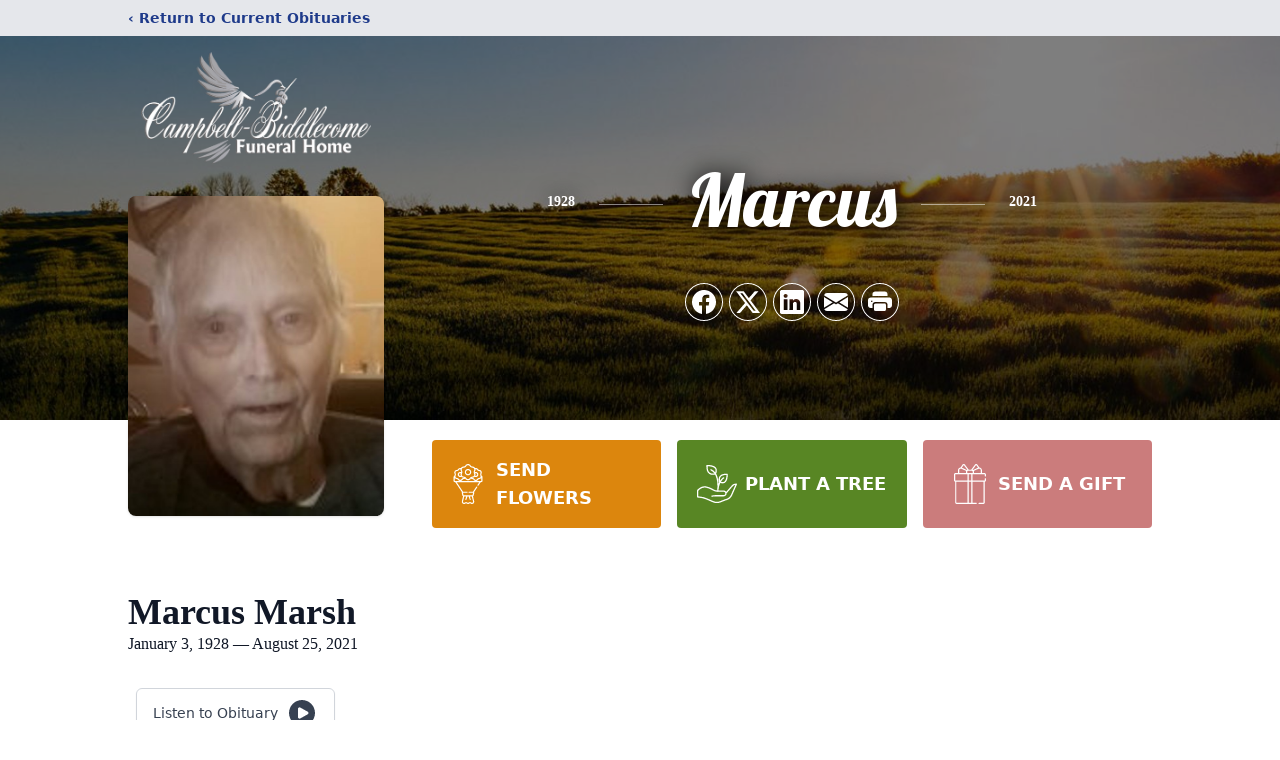

--- FILE ---
content_type: text/html; charset=utf-8
request_url: https://www.google.com/recaptcha/enterprise/anchor?ar=1&k=6LfYFCUhAAAAAH0u8iVmERkU_NAqsG4EHao-QTYL&co=aHR0cHM6Ly93d3cuY2FtcGJlbGwtYmlkZGxlY29tZWZoLmNvbTo0NDM.&hl=en&type=image&v=N67nZn4AqZkNcbeMu4prBgzg&theme=light&size=invisible&badge=bottomright&anchor-ms=20000&execute-ms=30000&cb=kwya6f8hba6k
body_size: 48714
content:
<!DOCTYPE HTML><html dir="ltr" lang="en"><head><meta http-equiv="Content-Type" content="text/html; charset=UTF-8">
<meta http-equiv="X-UA-Compatible" content="IE=edge">
<title>reCAPTCHA</title>
<style type="text/css">
/* cyrillic-ext */
@font-face {
  font-family: 'Roboto';
  font-style: normal;
  font-weight: 400;
  font-stretch: 100%;
  src: url(//fonts.gstatic.com/s/roboto/v48/KFO7CnqEu92Fr1ME7kSn66aGLdTylUAMa3GUBHMdazTgWw.woff2) format('woff2');
  unicode-range: U+0460-052F, U+1C80-1C8A, U+20B4, U+2DE0-2DFF, U+A640-A69F, U+FE2E-FE2F;
}
/* cyrillic */
@font-face {
  font-family: 'Roboto';
  font-style: normal;
  font-weight: 400;
  font-stretch: 100%;
  src: url(//fonts.gstatic.com/s/roboto/v48/KFO7CnqEu92Fr1ME7kSn66aGLdTylUAMa3iUBHMdazTgWw.woff2) format('woff2');
  unicode-range: U+0301, U+0400-045F, U+0490-0491, U+04B0-04B1, U+2116;
}
/* greek-ext */
@font-face {
  font-family: 'Roboto';
  font-style: normal;
  font-weight: 400;
  font-stretch: 100%;
  src: url(//fonts.gstatic.com/s/roboto/v48/KFO7CnqEu92Fr1ME7kSn66aGLdTylUAMa3CUBHMdazTgWw.woff2) format('woff2');
  unicode-range: U+1F00-1FFF;
}
/* greek */
@font-face {
  font-family: 'Roboto';
  font-style: normal;
  font-weight: 400;
  font-stretch: 100%;
  src: url(//fonts.gstatic.com/s/roboto/v48/KFO7CnqEu92Fr1ME7kSn66aGLdTylUAMa3-UBHMdazTgWw.woff2) format('woff2');
  unicode-range: U+0370-0377, U+037A-037F, U+0384-038A, U+038C, U+038E-03A1, U+03A3-03FF;
}
/* math */
@font-face {
  font-family: 'Roboto';
  font-style: normal;
  font-weight: 400;
  font-stretch: 100%;
  src: url(//fonts.gstatic.com/s/roboto/v48/KFO7CnqEu92Fr1ME7kSn66aGLdTylUAMawCUBHMdazTgWw.woff2) format('woff2');
  unicode-range: U+0302-0303, U+0305, U+0307-0308, U+0310, U+0312, U+0315, U+031A, U+0326-0327, U+032C, U+032F-0330, U+0332-0333, U+0338, U+033A, U+0346, U+034D, U+0391-03A1, U+03A3-03A9, U+03B1-03C9, U+03D1, U+03D5-03D6, U+03F0-03F1, U+03F4-03F5, U+2016-2017, U+2034-2038, U+203C, U+2040, U+2043, U+2047, U+2050, U+2057, U+205F, U+2070-2071, U+2074-208E, U+2090-209C, U+20D0-20DC, U+20E1, U+20E5-20EF, U+2100-2112, U+2114-2115, U+2117-2121, U+2123-214F, U+2190, U+2192, U+2194-21AE, U+21B0-21E5, U+21F1-21F2, U+21F4-2211, U+2213-2214, U+2216-22FF, U+2308-230B, U+2310, U+2319, U+231C-2321, U+2336-237A, U+237C, U+2395, U+239B-23B7, U+23D0, U+23DC-23E1, U+2474-2475, U+25AF, U+25B3, U+25B7, U+25BD, U+25C1, U+25CA, U+25CC, U+25FB, U+266D-266F, U+27C0-27FF, U+2900-2AFF, U+2B0E-2B11, U+2B30-2B4C, U+2BFE, U+3030, U+FF5B, U+FF5D, U+1D400-1D7FF, U+1EE00-1EEFF;
}
/* symbols */
@font-face {
  font-family: 'Roboto';
  font-style: normal;
  font-weight: 400;
  font-stretch: 100%;
  src: url(//fonts.gstatic.com/s/roboto/v48/KFO7CnqEu92Fr1ME7kSn66aGLdTylUAMaxKUBHMdazTgWw.woff2) format('woff2');
  unicode-range: U+0001-000C, U+000E-001F, U+007F-009F, U+20DD-20E0, U+20E2-20E4, U+2150-218F, U+2190, U+2192, U+2194-2199, U+21AF, U+21E6-21F0, U+21F3, U+2218-2219, U+2299, U+22C4-22C6, U+2300-243F, U+2440-244A, U+2460-24FF, U+25A0-27BF, U+2800-28FF, U+2921-2922, U+2981, U+29BF, U+29EB, U+2B00-2BFF, U+4DC0-4DFF, U+FFF9-FFFB, U+10140-1018E, U+10190-1019C, U+101A0, U+101D0-101FD, U+102E0-102FB, U+10E60-10E7E, U+1D2C0-1D2D3, U+1D2E0-1D37F, U+1F000-1F0FF, U+1F100-1F1AD, U+1F1E6-1F1FF, U+1F30D-1F30F, U+1F315, U+1F31C, U+1F31E, U+1F320-1F32C, U+1F336, U+1F378, U+1F37D, U+1F382, U+1F393-1F39F, U+1F3A7-1F3A8, U+1F3AC-1F3AF, U+1F3C2, U+1F3C4-1F3C6, U+1F3CA-1F3CE, U+1F3D4-1F3E0, U+1F3ED, U+1F3F1-1F3F3, U+1F3F5-1F3F7, U+1F408, U+1F415, U+1F41F, U+1F426, U+1F43F, U+1F441-1F442, U+1F444, U+1F446-1F449, U+1F44C-1F44E, U+1F453, U+1F46A, U+1F47D, U+1F4A3, U+1F4B0, U+1F4B3, U+1F4B9, U+1F4BB, U+1F4BF, U+1F4C8-1F4CB, U+1F4D6, U+1F4DA, U+1F4DF, U+1F4E3-1F4E6, U+1F4EA-1F4ED, U+1F4F7, U+1F4F9-1F4FB, U+1F4FD-1F4FE, U+1F503, U+1F507-1F50B, U+1F50D, U+1F512-1F513, U+1F53E-1F54A, U+1F54F-1F5FA, U+1F610, U+1F650-1F67F, U+1F687, U+1F68D, U+1F691, U+1F694, U+1F698, U+1F6AD, U+1F6B2, U+1F6B9-1F6BA, U+1F6BC, U+1F6C6-1F6CF, U+1F6D3-1F6D7, U+1F6E0-1F6EA, U+1F6F0-1F6F3, U+1F6F7-1F6FC, U+1F700-1F7FF, U+1F800-1F80B, U+1F810-1F847, U+1F850-1F859, U+1F860-1F887, U+1F890-1F8AD, U+1F8B0-1F8BB, U+1F8C0-1F8C1, U+1F900-1F90B, U+1F93B, U+1F946, U+1F984, U+1F996, U+1F9E9, U+1FA00-1FA6F, U+1FA70-1FA7C, U+1FA80-1FA89, U+1FA8F-1FAC6, U+1FACE-1FADC, U+1FADF-1FAE9, U+1FAF0-1FAF8, U+1FB00-1FBFF;
}
/* vietnamese */
@font-face {
  font-family: 'Roboto';
  font-style: normal;
  font-weight: 400;
  font-stretch: 100%;
  src: url(//fonts.gstatic.com/s/roboto/v48/KFO7CnqEu92Fr1ME7kSn66aGLdTylUAMa3OUBHMdazTgWw.woff2) format('woff2');
  unicode-range: U+0102-0103, U+0110-0111, U+0128-0129, U+0168-0169, U+01A0-01A1, U+01AF-01B0, U+0300-0301, U+0303-0304, U+0308-0309, U+0323, U+0329, U+1EA0-1EF9, U+20AB;
}
/* latin-ext */
@font-face {
  font-family: 'Roboto';
  font-style: normal;
  font-weight: 400;
  font-stretch: 100%;
  src: url(//fonts.gstatic.com/s/roboto/v48/KFO7CnqEu92Fr1ME7kSn66aGLdTylUAMa3KUBHMdazTgWw.woff2) format('woff2');
  unicode-range: U+0100-02BA, U+02BD-02C5, U+02C7-02CC, U+02CE-02D7, U+02DD-02FF, U+0304, U+0308, U+0329, U+1D00-1DBF, U+1E00-1E9F, U+1EF2-1EFF, U+2020, U+20A0-20AB, U+20AD-20C0, U+2113, U+2C60-2C7F, U+A720-A7FF;
}
/* latin */
@font-face {
  font-family: 'Roboto';
  font-style: normal;
  font-weight: 400;
  font-stretch: 100%;
  src: url(//fonts.gstatic.com/s/roboto/v48/KFO7CnqEu92Fr1ME7kSn66aGLdTylUAMa3yUBHMdazQ.woff2) format('woff2');
  unicode-range: U+0000-00FF, U+0131, U+0152-0153, U+02BB-02BC, U+02C6, U+02DA, U+02DC, U+0304, U+0308, U+0329, U+2000-206F, U+20AC, U+2122, U+2191, U+2193, U+2212, U+2215, U+FEFF, U+FFFD;
}
/* cyrillic-ext */
@font-face {
  font-family: 'Roboto';
  font-style: normal;
  font-weight: 500;
  font-stretch: 100%;
  src: url(//fonts.gstatic.com/s/roboto/v48/KFO7CnqEu92Fr1ME7kSn66aGLdTylUAMa3GUBHMdazTgWw.woff2) format('woff2');
  unicode-range: U+0460-052F, U+1C80-1C8A, U+20B4, U+2DE0-2DFF, U+A640-A69F, U+FE2E-FE2F;
}
/* cyrillic */
@font-face {
  font-family: 'Roboto';
  font-style: normal;
  font-weight: 500;
  font-stretch: 100%;
  src: url(//fonts.gstatic.com/s/roboto/v48/KFO7CnqEu92Fr1ME7kSn66aGLdTylUAMa3iUBHMdazTgWw.woff2) format('woff2');
  unicode-range: U+0301, U+0400-045F, U+0490-0491, U+04B0-04B1, U+2116;
}
/* greek-ext */
@font-face {
  font-family: 'Roboto';
  font-style: normal;
  font-weight: 500;
  font-stretch: 100%;
  src: url(//fonts.gstatic.com/s/roboto/v48/KFO7CnqEu92Fr1ME7kSn66aGLdTylUAMa3CUBHMdazTgWw.woff2) format('woff2');
  unicode-range: U+1F00-1FFF;
}
/* greek */
@font-face {
  font-family: 'Roboto';
  font-style: normal;
  font-weight: 500;
  font-stretch: 100%;
  src: url(//fonts.gstatic.com/s/roboto/v48/KFO7CnqEu92Fr1ME7kSn66aGLdTylUAMa3-UBHMdazTgWw.woff2) format('woff2');
  unicode-range: U+0370-0377, U+037A-037F, U+0384-038A, U+038C, U+038E-03A1, U+03A3-03FF;
}
/* math */
@font-face {
  font-family: 'Roboto';
  font-style: normal;
  font-weight: 500;
  font-stretch: 100%;
  src: url(//fonts.gstatic.com/s/roboto/v48/KFO7CnqEu92Fr1ME7kSn66aGLdTylUAMawCUBHMdazTgWw.woff2) format('woff2');
  unicode-range: U+0302-0303, U+0305, U+0307-0308, U+0310, U+0312, U+0315, U+031A, U+0326-0327, U+032C, U+032F-0330, U+0332-0333, U+0338, U+033A, U+0346, U+034D, U+0391-03A1, U+03A3-03A9, U+03B1-03C9, U+03D1, U+03D5-03D6, U+03F0-03F1, U+03F4-03F5, U+2016-2017, U+2034-2038, U+203C, U+2040, U+2043, U+2047, U+2050, U+2057, U+205F, U+2070-2071, U+2074-208E, U+2090-209C, U+20D0-20DC, U+20E1, U+20E5-20EF, U+2100-2112, U+2114-2115, U+2117-2121, U+2123-214F, U+2190, U+2192, U+2194-21AE, U+21B0-21E5, U+21F1-21F2, U+21F4-2211, U+2213-2214, U+2216-22FF, U+2308-230B, U+2310, U+2319, U+231C-2321, U+2336-237A, U+237C, U+2395, U+239B-23B7, U+23D0, U+23DC-23E1, U+2474-2475, U+25AF, U+25B3, U+25B7, U+25BD, U+25C1, U+25CA, U+25CC, U+25FB, U+266D-266F, U+27C0-27FF, U+2900-2AFF, U+2B0E-2B11, U+2B30-2B4C, U+2BFE, U+3030, U+FF5B, U+FF5D, U+1D400-1D7FF, U+1EE00-1EEFF;
}
/* symbols */
@font-face {
  font-family: 'Roboto';
  font-style: normal;
  font-weight: 500;
  font-stretch: 100%;
  src: url(//fonts.gstatic.com/s/roboto/v48/KFO7CnqEu92Fr1ME7kSn66aGLdTylUAMaxKUBHMdazTgWw.woff2) format('woff2');
  unicode-range: U+0001-000C, U+000E-001F, U+007F-009F, U+20DD-20E0, U+20E2-20E4, U+2150-218F, U+2190, U+2192, U+2194-2199, U+21AF, U+21E6-21F0, U+21F3, U+2218-2219, U+2299, U+22C4-22C6, U+2300-243F, U+2440-244A, U+2460-24FF, U+25A0-27BF, U+2800-28FF, U+2921-2922, U+2981, U+29BF, U+29EB, U+2B00-2BFF, U+4DC0-4DFF, U+FFF9-FFFB, U+10140-1018E, U+10190-1019C, U+101A0, U+101D0-101FD, U+102E0-102FB, U+10E60-10E7E, U+1D2C0-1D2D3, U+1D2E0-1D37F, U+1F000-1F0FF, U+1F100-1F1AD, U+1F1E6-1F1FF, U+1F30D-1F30F, U+1F315, U+1F31C, U+1F31E, U+1F320-1F32C, U+1F336, U+1F378, U+1F37D, U+1F382, U+1F393-1F39F, U+1F3A7-1F3A8, U+1F3AC-1F3AF, U+1F3C2, U+1F3C4-1F3C6, U+1F3CA-1F3CE, U+1F3D4-1F3E0, U+1F3ED, U+1F3F1-1F3F3, U+1F3F5-1F3F7, U+1F408, U+1F415, U+1F41F, U+1F426, U+1F43F, U+1F441-1F442, U+1F444, U+1F446-1F449, U+1F44C-1F44E, U+1F453, U+1F46A, U+1F47D, U+1F4A3, U+1F4B0, U+1F4B3, U+1F4B9, U+1F4BB, U+1F4BF, U+1F4C8-1F4CB, U+1F4D6, U+1F4DA, U+1F4DF, U+1F4E3-1F4E6, U+1F4EA-1F4ED, U+1F4F7, U+1F4F9-1F4FB, U+1F4FD-1F4FE, U+1F503, U+1F507-1F50B, U+1F50D, U+1F512-1F513, U+1F53E-1F54A, U+1F54F-1F5FA, U+1F610, U+1F650-1F67F, U+1F687, U+1F68D, U+1F691, U+1F694, U+1F698, U+1F6AD, U+1F6B2, U+1F6B9-1F6BA, U+1F6BC, U+1F6C6-1F6CF, U+1F6D3-1F6D7, U+1F6E0-1F6EA, U+1F6F0-1F6F3, U+1F6F7-1F6FC, U+1F700-1F7FF, U+1F800-1F80B, U+1F810-1F847, U+1F850-1F859, U+1F860-1F887, U+1F890-1F8AD, U+1F8B0-1F8BB, U+1F8C0-1F8C1, U+1F900-1F90B, U+1F93B, U+1F946, U+1F984, U+1F996, U+1F9E9, U+1FA00-1FA6F, U+1FA70-1FA7C, U+1FA80-1FA89, U+1FA8F-1FAC6, U+1FACE-1FADC, U+1FADF-1FAE9, U+1FAF0-1FAF8, U+1FB00-1FBFF;
}
/* vietnamese */
@font-face {
  font-family: 'Roboto';
  font-style: normal;
  font-weight: 500;
  font-stretch: 100%;
  src: url(//fonts.gstatic.com/s/roboto/v48/KFO7CnqEu92Fr1ME7kSn66aGLdTylUAMa3OUBHMdazTgWw.woff2) format('woff2');
  unicode-range: U+0102-0103, U+0110-0111, U+0128-0129, U+0168-0169, U+01A0-01A1, U+01AF-01B0, U+0300-0301, U+0303-0304, U+0308-0309, U+0323, U+0329, U+1EA0-1EF9, U+20AB;
}
/* latin-ext */
@font-face {
  font-family: 'Roboto';
  font-style: normal;
  font-weight: 500;
  font-stretch: 100%;
  src: url(//fonts.gstatic.com/s/roboto/v48/KFO7CnqEu92Fr1ME7kSn66aGLdTylUAMa3KUBHMdazTgWw.woff2) format('woff2');
  unicode-range: U+0100-02BA, U+02BD-02C5, U+02C7-02CC, U+02CE-02D7, U+02DD-02FF, U+0304, U+0308, U+0329, U+1D00-1DBF, U+1E00-1E9F, U+1EF2-1EFF, U+2020, U+20A0-20AB, U+20AD-20C0, U+2113, U+2C60-2C7F, U+A720-A7FF;
}
/* latin */
@font-face {
  font-family: 'Roboto';
  font-style: normal;
  font-weight: 500;
  font-stretch: 100%;
  src: url(//fonts.gstatic.com/s/roboto/v48/KFO7CnqEu92Fr1ME7kSn66aGLdTylUAMa3yUBHMdazQ.woff2) format('woff2');
  unicode-range: U+0000-00FF, U+0131, U+0152-0153, U+02BB-02BC, U+02C6, U+02DA, U+02DC, U+0304, U+0308, U+0329, U+2000-206F, U+20AC, U+2122, U+2191, U+2193, U+2212, U+2215, U+FEFF, U+FFFD;
}
/* cyrillic-ext */
@font-face {
  font-family: 'Roboto';
  font-style: normal;
  font-weight: 900;
  font-stretch: 100%;
  src: url(//fonts.gstatic.com/s/roboto/v48/KFO7CnqEu92Fr1ME7kSn66aGLdTylUAMa3GUBHMdazTgWw.woff2) format('woff2');
  unicode-range: U+0460-052F, U+1C80-1C8A, U+20B4, U+2DE0-2DFF, U+A640-A69F, U+FE2E-FE2F;
}
/* cyrillic */
@font-face {
  font-family: 'Roboto';
  font-style: normal;
  font-weight: 900;
  font-stretch: 100%;
  src: url(//fonts.gstatic.com/s/roboto/v48/KFO7CnqEu92Fr1ME7kSn66aGLdTylUAMa3iUBHMdazTgWw.woff2) format('woff2');
  unicode-range: U+0301, U+0400-045F, U+0490-0491, U+04B0-04B1, U+2116;
}
/* greek-ext */
@font-face {
  font-family: 'Roboto';
  font-style: normal;
  font-weight: 900;
  font-stretch: 100%;
  src: url(//fonts.gstatic.com/s/roboto/v48/KFO7CnqEu92Fr1ME7kSn66aGLdTylUAMa3CUBHMdazTgWw.woff2) format('woff2');
  unicode-range: U+1F00-1FFF;
}
/* greek */
@font-face {
  font-family: 'Roboto';
  font-style: normal;
  font-weight: 900;
  font-stretch: 100%;
  src: url(//fonts.gstatic.com/s/roboto/v48/KFO7CnqEu92Fr1ME7kSn66aGLdTylUAMa3-UBHMdazTgWw.woff2) format('woff2');
  unicode-range: U+0370-0377, U+037A-037F, U+0384-038A, U+038C, U+038E-03A1, U+03A3-03FF;
}
/* math */
@font-face {
  font-family: 'Roboto';
  font-style: normal;
  font-weight: 900;
  font-stretch: 100%;
  src: url(//fonts.gstatic.com/s/roboto/v48/KFO7CnqEu92Fr1ME7kSn66aGLdTylUAMawCUBHMdazTgWw.woff2) format('woff2');
  unicode-range: U+0302-0303, U+0305, U+0307-0308, U+0310, U+0312, U+0315, U+031A, U+0326-0327, U+032C, U+032F-0330, U+0332-0333, U+0338, U+033A, U+0346, U+034D, U+0391-03A1, U+03A3-03A9, U+03B1-03C9, U+03D1, U+03D5-03D6, U+03F0-03F1, U+03F4-03F5, U+2016-2017, U+2034-2038, U+203C, U+2040, U+2043, U+2047, U+2050, U+2057, U+205F, U+2070-2071, U+2074-208E, U+2090-209C, U+20D0-20DC, U+20E1, U+20E5-20EF, U+2100-2112, U+2114-2115, U+2117-2121, U+2123-214F, U+2190, U+2192, U+2194-21AE, U+21B0-21E5, U+21F1-21F2, U+21F4-2211, U+2213-2214, U+2216-22FF, U+2308-230B, U+2310, U+2319, U+231C-2321, U+2336-237A, U+237C, U+2395, U+239B-23B7, U+23D0, U+23DC-23E1, U+2474-2475, U+25AF, U+25B3, U+25B7, U+25BD, U+25C1, U+25CA, U+25CC, U+25FB, U+266D-266F, U+27C0-27FF, U+2900-2AFF, U+2B0E-2B11, U+2B30-2B4C, U+2BFE, U+3030, U+FF5B, U+FF5D, U+1D400-1D7FF, U+1EE00-1EEFF;
}
/* symbols */
@font-face {
  font-family: 'Roboto';
  font-style: normal;
  font-weight: 900;
  font-stretch: 100%;
  src: url(//fonts.gstatic.com/s/roboto/v48/KFO7CnqEu92Fr1ME7kSn66aGLdTylUAMaxKUBHMdazTgWw.woff2) format('woff2');
  unicode-range: U+0001-000C, U+000E-001F, U+007F-009F, U+20DD-20E0, U+20E2-20E4, U+2150-218F, U+2190, U+2192, U+2194-2199, U+21AF, U+21E6-21F0, U+21F3, U+2218-2219, U+2299, U+22C4-22C6, U+2300-243F, U+2440-244A, U+2460-24FF, U+25A0-27BF, U+2800-28FF, U+2921-2922, U+2981, U+29BF, U+29EB, U+2B00-2BFF, U+4DC0-4DFF, U+FFF9-FFFB, U+10140-1018E, U+10190-1019C, U+101A0, U+101D0-101FD, U+102E0-102FB, U+10E60-10E7E, U+1D2C0-1D2D3, U+1D2E0-1D37F, U+1F000-1F0FF, U+1F100-1F1AD, U+1F1E6-1F1FF, U+1F30D-1F30F, U+1F315, U+1F31C, U+1F31E, U+1F320-1F32C, U+1F336, U+1F378, U+1F37D, U+1F382, U+1F393-1F39F, U+1F3A7-1F3A8, U+1F3AC-1F3AF, U+1F3C2, U+1F3C4-1F3C6, U+1F3CA-1F3CE, U+1F3D4-1F3E0, U+1F3ED, U+1F3F1-1F3F3, U+1F3F5-1F3F7, U+1F408, U+1F415, U+1F41F, U+1F426, U+1F43F, U+1F441-1F442, U+1F444, U+1F446-1F449, U+1F44C-1F44E, U+1F453, U+1F46A, U+1F47D, U+1F4A3, U+1F4B0, U+1F4B3, U+1F4B9, U+1F4BB, U+1F4BF, U+1F4C8-1F4CB, U+1F4D6, U+1F4DA, U+1F4DF, U+1F4E3-1F4E6, U+1F4EA-1F4ED, U+1F4F7, U+1F4F9-1F4FB, U+1F4FD-1F4FE, U+1F503, U+1F507-1F50B, U+1F50D, U+1F512-1F513, U+1F53E-1F54A, U+1F54F-1F5FA, U+1F610, U+1F650-1F67F, U+1F687, U+1F68D, U+1F691, U+1F694, U+1F698, U+1F6AD, U+1F6B2, U+1F6B9-1F6BA, U+1F6BC, U+1F6C6-1F6CF, U+1F6D3-1F6D7, U+1F6E0-1F6EA, U+1F6F0-1F6F3, U+1F6F7-1F6FC, U+1F700-1F7FF, U+1F800-1F80B, U+1F810-1F847, U+1F850-1F859, U+1F860-1F887, U+1F890-1F8AD, U+1F8B0-1F8BB, U+1F8C0-1F8C1, U+1F900-1F90B, U+1F93B, U+1F946, U+1F984, U+1F996, U+1F9E9, U+1FA00-1FA6F, U+1FA70-1FA7C, U+1FA80-1FA89, U+1FA8F-1FAC6, U+1FACE-1FADC, U+1FADF-1FAE9, U+1FAF0-1FAF8, U+1FB00-1FBFF;
}
/* vietnamese */
@font-face {
  font-family: 'Roboto';
  font-style: normal;
  font-weight: 900;
  font-stretch: 100%;
  src: url(//fonts.gstatic.com/s/roboto/v48/KFO7CnqEu92Fr1ME7kSn66aGLdTylUAMa3OUBHMdazTgWw.woff2) format('woff2');
  unicode-range: U+0102-0103, U+0110-0111, U+0128-0129, U+0168-0169, U+01A0-01A1, U+01AF-01B0, U+0300-0301, U+0303-0304, U+0308-0309, U+0323, U+0329, U+1EA0-1EF9, U+20AB;
}
/* latin-ext */
@font-face {
  font-family: 'Roboto';
  font-style: normal;
  font-weight: 900;
  font-stretch: 100%;
  src: url(//fonts.gstatic.com/s/roboto/v48/KFO7CnqEu92Fr1ME7kSn66aGLdTylUAMa3KUBHMdazTgWw.woff2) format('woff2');
  unicode-range: U+0100-02BA, U+02BD-02C5, U+02C7-02CC, U+02CE-02D7, U+02DD-02FF, U+0304, U+0308, U+0329, U+1D00-1DBF, U+1E00-1E9F, U+1EF2-1EFF, U+2020, U+20A0-20AB, U+20AD-20C0, U+2113, U+2C60-2C7F, U+A720-A7FF;
}
/* latin */
@font-face {
  font-family: 'Roboto';
  font-style: normal;
  font-weight: 900;
  font-stretch: 100%;
  src: url(//fonts.gstatic.com/s/roboto/v48/KFO7CnqEu92Fr1ME7kSn66aGLdTylUAMa3yUBHMdazQ.woff2) format('woff2');
  unicode-range: U+0000-00FF, U+0131, U+0152-0153, U+02BB-02BC, U+02C6, U+02DA, U+02DC, U+0304, U+0308, U+0329, U+2000-206F, U+20AC, U+2122, U+2191, U+2193, U+2212, U+2215, U+FEFF, U+FFFD;
}

</style>
<link rel="stylesheet" type="text/css" href="https://www.gstatic.com/recaptcha/releases/N67nZn4AqZkNcbeMu4prBgzg/styles__ltr.css">
<script nonce="pEpj1vfqpk20Qqde_QPCMQ" type="text/javascript">window['__recaptcha_api'] = 'https://www.google.com/recaptcha/enterprise/';</script>
<script type="text/javascript" src="https://www.gstatic.com/recaptcha/releases/N67nZn4AqZkNcbeMu4prBgzg/recaptcha__en.js" nonce="pEpj1vfqpk20Qqde_QPCMQ">
      
    </script></head>
<body><div id="rc-anchor-alert" class="rc-anchor-alert"></div>
<input type="hidden" id="recaptcha-token" value="[base64]">
<script type="text/javascript" nonce="pEpj1vfqpk20Qqde_QPCMQ">
      recaptcha.anchor.Main.init("[\x22ainput\x22,[\x22bgdata\x22,\x22\x22,\[base64]/[base64]/[base64]/[base64]/[base64]/[base64]/[base64]/[base64]/[base64]/[base64]/[base64]/[base64]/[base64]/[base64]\x22,\[base64]\x22,\x22SsOZM8Oow6vDosOxJcOuw54bIMOWwo8Awohywo3CvMKpBcKFwonDj8K7BsObw5/DtsOcw4fDunzDnzdqw41gNcKPwqLCjsKRbMKYw73Du8OyGxwgw6/[base64]/DqMK7wr/CkcOlPhLCvMKDw6PDtGYFwpnCoWHDn8OPe8KHwrLChsK6Zz/DlFPCucKyLMKcwrzCqF9Cw6LCs8Ofw4lrD8K0D1/CusKKf0N7w6bChAZIecOKwoFWUcK0w6ZYwpgXw5YSwrwdasKvw5zCqMKPwrrDl8K1ME3Dk1zDjUHClT9RwqDCnhM6acK1w6F6bcKAJz8pJi5SBMOGwpjDmsK2w53CtcKwWsOQP30xAMKWeHsYwq/DnsOcw77CqsOnw7wKw5pfJsO9wofDjgnDgmcQw7Fpw71RwqvCs38eAXdrwp5Vw6bCq8KEZWsMaMO2w6Q6BGBpwq9hw5U1I0k2wrvCpE/Dp2oqV8KGURfCqsO1B1BiPn7Dk8OKwqvCqTAUXsOAw4DCtzFjIUnDqzjDi28rwqFTMsKRw5vCr8KLCREyw5LCox/CjgN0wqkhw4LCul4Afhc+wqzCgMK4IsK4EjfChUTDjsKowrrDpn5LRMK+dXzDgwTCqcO9wppgWD/CvMKzcxQOKxTDl8O/[base64]/CqcK6eArDvcO/wrbCvS0sdMO+ZcOPw74zd8Oqw4vCtB0Kw4DChsOOGxfDrRzCnMK3w5XDniDDolUsdMOMbwvDpUXCmcOrw7MFZcKsQzFlbMKNw5bCs3fDkcKNAMO3w4fDkcK9wqkPZj/CllLDsRgXw4pKwrPDi8Kmw4HClcKbwpLDqTBGdMKCKGECVmjDn2EowoHDs37ClU/DgcOtwrJEw5ouCsK0QsOZTMO/w79MeRDDrcK0w5BPaMOWYTLCjMKpwpzDvMOgfwHCuyczVsKJw4zCtX7CmVXCqjXCtsKzJcO/wopSOMOBQDgsBsO/w4PDn8K+wrRDeVrDssONw53Cs3rDvyvCkngRfcOHFcOuwrjCjsO+wqjDnhXDmsK2acKCKmHDlcKUwpFnXkfChCPDqcKlez1Aw7Zlw5F/w7Viw4XCl8ONWsOIw4PDssOpZQw6wrE5w6MUW8OiMUdTwqZ+woXCl8OlUiNeCcOjwr3CmcO3wrfCswt/AsO8J8KqdzoUS0vCiGYow7XCtsOMwoPCh8KSw6jDsMKcwoAYwr3Dhi8qwo0MMkcZWMOwwpbDsArCvirClzdvw4LChMO7HkbDsD5+K2vDsnnCj3g2wrE/w6vDq8Kzw6/DiwjDosKOw7rCnsOhw5lKaMKhIcOLJgtGAEoyFsKQw6NGwrJEw5Ukw5I5w7Jpw54rw6nDjsO9MDAMwrF3ZCLDnsODRMK/wrPDrcOhD8OfD3rDm3vDlsOiX1rCnsK+wqDCtMOtfsOsQsO2JcK9YhnDs8KaQR8tw7BkPcOXw5pcwoTDqcKDOylewoQWSMK9ecKfVWXCknbDpcO1B8KGU8OwTcKHTWRVw5spwosCwrhVZcKQw4rCt1/DvcOMw53CjcKfw7/Cm8KEwrXCi8OEw63DoDlwSDFiKMKuwrY6YmnCpRzDiDXCkcK9P8K5wqcAIMKzSMKhTsKSSE13M8KSIlp0LTjDhCPCvhJpLcOrwrHCqMKtw64QPS/[base64]/[base64]/woTDjsKwfsK+wqPDizTDvyLCjXUew7fDqArDuzXDn8OTcEYtwovDjzrDm3/CvsKKV28ucMKlwq9MdibCj8Oyw6jCrcONacOwwp8uRRAZSGjCjDHCmcOCM8OMdnjCvmsKQcOcwrxBw5BRwpzCksO4wpHCj8K8AsKAYxLDocKawpbCoQVCwrsrFMO3w7tRAsOoMEvDrUfCsjRYPMK7b1nDp8KPwrPDpRPDmjjCqcKFFXR/wrjCtQ7CpmbCihB3AMKKa8KwCVjDpMKawo7DvMKgOyLClHAoJ8OpDsKPwqRzw7PCg8OwGcKRw4nCqwnCkgLCkm8pdsKGaSM0w7/CihsMacOFwr7Cl1LDnDoOwo93wqMhJ03CqELDiUPDui/[base64]/CixrDvsK0wrdXw4zCnsOLaWjChMOBGgzDhkPCpcKXDnDCpcOFw67DmFcYwrZdw795YsK3MghebDFHwqp5woDCqw0LasKSCcKfUMKow63CnMKNWQ7CisOZKsKYN8Kvw6IJw7VRw6/CvcO3wq0KwobDjsK7wo0WwrLDoWPCkygrwrs3wrlXw7LDqSFWWcKxw7vCqsK1cXAtHcKvw71GwoPCt2skw6fDq8OywqTDh8OowojCvcOoDcK5wpkYw4UNwplOw6rDujcaw6zCngTDrFXCpBVZY8OZwo8bwoEgM8OCwqrDksKdUy/CiDovVyDCqsOfdMKbwrfDkkzDknpJcMOlw486w4BaHQICw7jDicK7SsOHesKRwoEpwrfDuzzDusKhPBbDjwLCrsKgw6BuITzDvE5Cwpcyw6gyF3TDn8Ozw65DPXfCgsKHYy7CmGgXwr7DhB7CuUzDuDcHwrjDpT/CphtbJGhsw7rCuHHCg8KfXR1mZMOpLF3Do8ODw5vDqzrCqcKrRS1zw79LwpV3DzTCnAPDuMOnw4wFw4TCpBDDgAZXwqHDvwNBGExkwoMzwrrCssO2w7UGw6JGfcO8RWUUATBDdW/Ck8Oywqcrwq5mw4fDhMOZHsK4XcKoGU3CnWfDiMOlQQ1iIExswqdSOTvCicK8RcKPw7DDlGrCk8OYwoDDrcKtw4/CqQ7DnsOyY2TDh8KCwpTDl8K9w7fDvMOuOQzChirDi8OWw6nCtcO8acKpw7bDsGoXDh09HMOKL044PcKrHcO7JF9swrrCj8OxaMKpcVg5wrrDsGYRw4c+QMKpwpjCi24yw68KMMKsw7HCv8KZwo/CqcKZFcObWzp0UhnDnsOXwrkSwrNOE0YHw5LCt3jDhMO0w7nClsOGwp7CpcOjwpE2ecKPBg/[base64]/wp/[base64]/w4QubMO3ZW42AsOJw7rCpsKlw77CnkUSw4o8wp3CjUQaNjxTw6LCsA/[base64]/DsMOtecKwwrN+w7c/WH3Ci8KQHx8/[base64]/DpHjDpyF9wo7Cq1lSEHNMw7xeDsO2RcKhw5bCrz3Cmm7DqsOOTsOjRV5jRRwIwr/DjsKaw6zCgHVOWCjDsDklSMOpVARTVUbDi07DozwQw6wUw5UyesKdwrV0w4cgwrFhMsOpeWh3MjnCpV7CjjcyHQpmRljDi8K4w45xw6jDqsONw7NWwoTCrsKLFCplwr7ClA/[base64]/[base64]/[base64]/DvMOwHG9Ew69PRU18wr3Dm8O+w6gPwo0nw4YcwqbDuzROcFTClhY5a8K+QMKkwqTDoz3ChhnCpScqWsKDwotMIzDCusObwqDChwTDk8O2w7DDlktRGCTDvj7Dl8KnwqBaw7DDslQ0wq/CuXsBw7fDlW82GMKyfsKOIMK2wpF1w7fDmsO3EGvDiFPDsRHCiGXDr1LCgn7CngnCqMKzRMKMPMKqL8K4RX7Cs1JdwrrDhzt1ZV8MPgTDu1LCrRPChcOLTVxOwpxywqh/w5LDu8OXWGIYw67Ci8KdwqTDhsKzwp3DlcOnU3XCsRkoKMK5wpTCsUcqwpdhWDbDtQVTwqXDjMOTXkrCgMO4V8KDw4PDq05PEMOjwr/CuzJ1NsOLw6o9w4pSw7TChwvDtR0zOMO3w54Nw6wVw4M0asONUi3Dm8K2wocCZ8KuIMKiN0LDucK4EQU4w4Jhw4rCnsKyaS/Dl8OvaMO3IsKNbcOySMKRO8OAwp3CuyB1wrNAVcOYN8KXw6Fyw498f8O8ScO/JsKsJcKEwr96EFXCqwbDqcOJwrnDgsOTT8Kfw4jDusKLw5FZJ8KCIsO8w48uwpFZw7d1wq9TwqbDqsOPw7/DnRtyWMK5AMKhw58Qwq3CmcK6w541fjt5w4zDnFtLLy/[base64]/Cp8KEHgUjVSfDrCvCscOxw7nCksKQwpRgK3NnwpDDkCTCh8KId0JwwqLDh8KGw4MCbGkow7/Cml7CrcK/w44pbsKIH8KlwpzCtlXCtsOrwodcwpsVEsOyw5g+ZsK7w7rCgcKzwqvCtGTChsOBwqYRwoMXwqMrWsKYw5ZVwrPCiyxVAkfDuMO7w5g7ZQ0fw4LDkD/Cm8K7w5ITw7/DtmvDnQFgTWrDmVXDnHknKhzDnQ7CjcKDwqDCu8KQwqcgWsOhCMObw4vCjnrCr2nClCPDnxnDomLDq8O9w6BGwrxGw4JLS3vCosOBwqXDuMKAw7nCkELDnMOZw5dNOQ4aw4Epw4k/cADClsO6w5B3w7FgKUvDssKLWsOgcxg0w7NOJ3LCr8KPwqvDucOGAFvCsB3Cu8OUIsOaEcOww7LDncKbLU4Rwo/CrsK5U8K/Pm7CvHLDu8OZw4o3CVXChD/ClMO6w6DDn2p8M8OUw4cBwrotwr0dOThRL01Fw5HDiERXK8K4w7Nhwp1kw6vCvsKUw43Dt2opwqtWwpIfVxF+wrdRw4cAwrLCtkoaw7/[base64]/CvQ/Ctw7DtzBmK8KEdyo7w7TDjsO3A8OEOFUPUsKrw5wXw47DjsOyeMKzfHrDggzCuMKxOcOqIcKCw7wUw7PCmBkIfMK/w5QZwr9AwoByw5xyw5BMwo7Dr8KEBCvCknIjeB/CjQzClDY2cxwowrUjw6bDvsOSwpEsdMKwaxRED8KTEMKReMKjw5RqwpoKd8OZAR50wrXCv8KawqzDng8JQ2fCiEEkIMKXNUzCjX/CrnbCqsKfJsO2w7fCssKIbcOPQ2zCsMOkwoJ6w6A6bsOawpXDhjbDqsKUagUOwr4hwp3DjC/DrDrDpDoNwqcXGzvCrcK+worDhMKVEsOQwqTClHnDj3hsPhzCuAZycHRVwrfCpMOwDcKSw40Ew7LConnCk8ORBRvCg8OJwpHCh0UOw5MHwofCp2jCisOtw7IFwq4OEhvDgg/CtcKXw6Flw7nDhMKfwobCh8OYVR5gwpPDmj4xJmXCj8KNHcO2EMKEwpV1fsKVCsKSwoUKG1xdBANiwqLDlHHCnHJTUMO3LHDClsKQAnXDs8OlFcO0w6VBLnnCgSxefjfDuE00w5ZpwoHDkDU/w6QSecOsblpvGcKNwpNSwqsWREtGGcO/w5dqa8KzZsK8YMO3fiXChcOaw7Ndw7bDqsKFwrHDosOeThPDoMK5NcOcD8KBGFjDhSPDtsOkw4bCssOsw6BPwqDDosOuwrnCvcO+AHdpCsK9wrxKw4vDniZ0YlfDikwWTMO/[base64]/[base64]/Dg0BEw4/DqcOkO8OGdcKgQToNw5wlwoPDicKOwrFUMsO0wpJQUcOYw5A8w6NSOi0bw57ClMOEwp/CkcKMXMONw7A9wojDrsOwwphtwqAmwqnDt3IMaT7DqMK9XcKpw69YTcKXesKLYz/DqsOcMVMCwpXCiMKFS8KIPEfDjzbCg8KUUcKTPMOWVsOGwoBVw47DqEh8w5gXTsOmw7LDp8O2Mipgw5LCiMOHdcKTN2o/woRgVsOrwpJUIsKuN8KCwpQSw6LCjFk8JsKTFMO+KEnDqMOkQMOKw4bClwsNEmleRmR5BisQw7zDiTtRNMOPw4fDt8OHw4zDsMO8PcO/wp3DjcOLw53DlS5QdsK9Sy3DkcONw7giw7nDnMOCEMKFIzHCgRfClExGw7/DjcK7w5FJE001OsOlHFHCr8K4woTDl31lW8OGTj7DvklHw4fCuMK/aBLDg1RAw6rCvFzCnAx1DUrChDFpGkUjIMKJwq/DtC7Dj8OUcDkew6BFw57ColcqQsKAHijDuC4Xw4vCvEo8Y8KQw4bDjwZgLRfCk8KHCxIrQlrCpkJhw7p3w6g8IUJOw7B6B8OgWMO8PzIDUwZ/w6rCocKtEizCuy0AT3fCkGFqHMKSNcK3wpNPQ0k1w5UHwp3DniTClsKow7NjKkPCn8KgfHPDniYYw54rNxhVVSJTwqzCmMO+w7nCgcOJwrnDhUfDh0dwJ8KnwptFYcOMK3vDuzhWwofCnsOMwrbDlMOAwq/DlRLDhFzDrMOGwpdzw77CpcO1Tm9NYMKYwp3Dt3PDlx3Clx7CqsKTEjxZPGUqWWtuwqUJw4p3wr7CnMO1wqdaw5rDiwbCqCTDtRg+WMKtAgcMHsOVA8Ouw5DDnsKSLhRyw4PCusKTwrxqwrTDs8KkUDvDpsKJaVrDiSMFw7oNXMK8JkN4w5l9wqQiw6/CrgHDmgh/w4TDg8KWw5dEdsObwojDhMK6woHDukXCiwFLXjfCp8K7ViFyw6Zrw45Nwq7CulZ8ZcKkZnlCfAbCt8OWw6zDlG1ewooNLEB/[base64]/PMOBD8KRw7PCmsO4KFrDkcOIwpcEwoAvwpUBwqXCqsK5TMO9w6jDpD7DqkfCmcOpJcKKeRQLw6vDtMO7wrPDlh5gw7vDu8K/w7IpPcOXN8ONPMO3UwdYY8Olw7vDkggMOMKcXl85BxfCvGjDsMKaCXV2w6jDpXt5wp5lOSrCoC1JwovDiyzCmnoaQGtiw7PCnUFWTMOWwr4NwrLDhX4Bw4XCpyxyLsOjeMKJFcOSW8OEdGLDrgd5w7vCoSrDugdjaMKRw7Utw4/[base64]/CtFbDkmvCozvDtQPDrMOCRcOMwrTCqcOpwrjCgMOew6vDm08qMsK7cn/[base64]/N8OTw6HCt8KAMMO+dsKQwo7DlMOywo/CjMOLCAJzw4ZLw7IzbsOXCcOMeMOQw5psZMKoOWXCiX/DucO7wp4kU1jCpBzDjcKyP8OCScOQScO8w4N/[base64]/DoSYDw5k8w6k8eG3CgsK9CMOEw6YVwoDCtcKJw4HCgFTDo8K0UcKPw7PDgsKTWMO7wq7CtmjDiMODF1fDu2cxW8Okw5zCjcKbNghBw4lowpEAICYJbsOHwrzDosKhw6vCoU3CnMOVw4lrFTjCpMKuPsKCwoTCrQcQwr/[base64]/Cowg2w6LCjcOqNG/CuEZKB8KgWALDlnYYQHFdA8K8fB4nGXvDt2fDuhbCosKmw5XDjMOVOMOtDHPDl8KNahZVEsKSw6d2GkXDsFtfEMKew5LCicOuT8OXwp3CslDDkcOGw58Mwq7DiSTCkMO3w6dkwpMwwo/Do8KVO8KPwo5Xwq3DiXbDiDNhw6LDsSjClhDCucO4IMO2ZsOzPWxOwrFTw4ACw4TDqQNvTAY7wpRTLsK7DlwYwofClXwFOyfCi8K2dsOYwpRDw4XCnMOoe8OWw7/[base64]/w6sMwobCtcOGw6QQw795woA7HTnDkVnCkMKyCXlfw4XCqDHCosKdwrMRKMOvw5HCtmIJV8KaOArCjcOeScOww4wkw7t/w4Jzw5wcAsORXgIhwqhwwpzDrsONV1c1w43CoVtGAsKiw7vCksO2w5gtYlvCr8KRV8OOPT7CkhPDlwPClcOFFhLDqlnCsVHDkMKFwpHCnW0QCCUEXnENXMKhO8K7w6DCqjjDkm0kwp7CjGpIIXvDmRTCj8KCwqzCijUtYMOaw61Sw7tnw7/DgsKaw4ZGXsONenYYwotKwprCisK8I3M1YjtAw4NZwppYwoDCp3bChcKowqMXI8K2wo/[base64]/DgsKWw53CtjZaw5bCtMKVwohIcFxlwrzDg0PCoQVDw6TDlFPDsToCw5LDky/[base64]/UsKEw4cXAUEtwq8lCl3DlngjcT5OYCcaWjjDqsKFwobChMOvQsOOCnbDpTjDl8K6AsKkw4XDomwNLw95w7XDhcOCZE7DnMKywqRbUMOew5wuwobCtTjCgMOiaiAXNTF7dcKbXlwuw63Cj2PDhk/Cg07CjMKIw5/DilhSVVAxwq/DlVNXwq9iw4wCQcKlZzzDisOGe8OUwp8JSsOnw4TDncKxUi/DjcKMwqtQw7/Ck8O3TwUiFMK9wojDr8KMwrQlIkRnDRdIwovCqcKJwozCrMKGWMOeBcOKwpbDocODTE9rwrx5w6RES0pzw5nCtSHCujtva8K7w65uJkgAw6XCsMKFGETCqjY0VGUYc8KxY8K9wrbDiMOqwrQjCcOTworDj8OKwqgCOkU2Z8Kyw4V0ecKJBh/CnAPDrVlJeMO2w5rDiAoZcTsnwqfDkHc/[base64]/[base64]/Cjk7Dk8KpYcKVw6PCuMKCDsK+w6nDijF6wqokDMKBw40swq5swpHCiMK7G8KCwodAwp4tRy3DksOXwpnDtRIcwojDmsK4HsKJwrERwpzDhlzCt8KqwpjCjMK/IVjDpBfDjMOCwrURwoDDh8KLwq1mw54vLV/[base64]/w6tiDMO4FXTChcK1w5xWw5/Cm8K+DsORwqPCgVQ9wofCg8OBw6c+JjAvwqjDhsKjZSRBXXbDsMOGwojDgTxkMsKXwpPDnMOgwrrCgcKHNyDDlz7Dr8O7OMKvw74yWxM1SgjDpUUhwpDDlXBcbcOswpfCj8KKUCEXwpUnwobCpSbDjUE8wrsRaMOHKBtfw4/[base64]/DiCDDmcOVwofDjsOCQsKAS2k6w7J0YlJFRMOSWnXCncOYKsKpw69CHy/[base64]/d8OzNg95EsOIw51rw5nDgEdOwqLDm8OuwrAuwpZyw7vCozfCklrDkh/CiMK/YcOVcUtFw5LDhWTDnUp2dlTDnyTCs8Ogw73DtMOVUUBuwqzDgcKyc2PDhcO6w4xjw59RJsKeLsOJBsKuwqB4esOQwq5ew57DhHhzDRNrFcOpw6hEK8O0XjksaVEET8KzQcO+wq9Yw585wpV9VcOXGsKrO8OCe0/Dty1qw4Rsw4rCssK2Z0xOMsKPwoYtIQDDpSvConvDnhZ7Bn7CmiY3S8KcKcOzfVXChMKXworCmAPDncO2w7p4Vi5VwrlYw7bCvmBtw6/DgxwhZDvDisKnIyBaw7Z9wr98w6PCgAJbwozDjsKgAy4UBkp+w4YEwovDnRM1bsOmA30wwqfCrcOgZcO5AmHCrcOlDsK+wonDiMO/TRFGKEZKw5fCohAgwqvCosOswr3CqMOTHTnDp3BxWnoww6XDrsKYWxt8wrjCnMKqUGUeZcKhATdfwr0hwq5IEcOow4tBwprCtjbCtMOTA8OLL34YOFgnW8Ogw603S8O6w6UZwokFOE0PwqTCsTJuw4/CsHXDjMKfBsKlwqJYfsK4PsOLR8K7worDoHZ9wq/Cj8O3wp4fw4/DjsOLw6LCgHLCq8OBw4QUNi7DisO4cT5bF8Kiw6cZw6RtJTJAw441wpdJUyDDm1QvM8KQEMOXQMKGwo9Hw58NwpfDsV5dZlLDnHY8w691MQZSFcKBw6jDnAgWZE7CtEHCpMO/NsOow6TChsOMTT0YOiBIeUjDoUPCiHbDqiwew5dEw6hyw69dVyYsIMKyXBV7w7FmSC/Cj8KLVUTCrcOsZsKTbMKdwrTCk8K7w60cw6RLw7UaLcOtfsKVw4PDtsOJwpIAAMK/[base64]/blBUDMOIw6ZKaUl4woXDln8/bMKNw6fCmMKUG0fDhSJ6YT/[base64]/[base64]/F8OKwrzCi27Cs2zCosKwZTEkA0zDtGF4KcO8QUMTNMKPMMOxSGUiQwMICcOmwqV5w6Arw7zDm8KLY8Oew50HwpnDqHFwwqZzQcKKw709eXxuw7VXccK7w4tBIcOUwojDj8OxwqAZwrEDw5h8R1VHLsOtwqEQJcKswqfCuMKKw5ZXDcKhJzFWw5ADSMOkw6/[base64]/Chwt3DxENwoTCv8O+EMKEa1MCw7vDkcK3w5PChcO1woUHwr/Do8KyJMOnw5bCrMOaQDcIw7zDkVTCuDXCgU/CmxXDqX7Ci0JYWWslw5NBwpjDkBF/wrvCi8OnwrrDrMO0wr9Aw6onFMOvw4JcKXwSw7ZlMsOuwphlwpE8NGIUw6o0egfCnMOLP2J6wpjDuDLDkMK3wqPCgcK3wprDq8KuGcKHccKxwpV4LxVraj7CtcKtY8O9ecKFFcO1wq/DuBLCvzXDrX8FMF9xEMK9ayrCqArCn13ChMKGBcOBc8O4wpQPCEjDgMOSwpvDvMKAKcOowqBMw4PCgBrCmwQBLylEw63DqsKFw7DChcOawq84w4ZdFMKWHGrCrcK1w75pwpXCkG/[base64]/Cmwk5w49+w7/DkAx5esO2ThfDqcK5w5dnUyVya8OXwr4Sw4vClcO3w6E/[base64]/Crzsgwpp0YRnCmBFtGgTCj0vChW5Qw5IDw6fDnxofesOJB8K5BRTDocOhwrrDkxVawrTDlMK3XsOXEcOdfkNOw7bDssKeFsOkw4whwrdmwrfCrzPCum8GYlluDcOqw7sKNMKSwq/Cr8Ofw6kpeHNJwqbDiVvChsKkWXpbAAnClCnDlyYFMUh6w5/[base64]/w6zDtTLCoxnChzzDkMOBw5pxw4jCsMKHUDDDsHrDuTtoDjzDiMO4wrjCosOQRcKZw5EXw4PDhTILw5DCuV9zacKNwoPCpMO8A8OKwoAvwqrDqMONfsOFwpvCgjnCtMOrH10dOyFuwp3CrRvCr8Kjwo15w4LCi8Kpwr/CksKew7AGPgs/wpQKwpxzIyITTcKOMFLDmTlpUcOHwpg3wrdlw5rDqVvCtsKCHALDusKdw6Q7w64qEMKrwq/Cs0MuEMOWwpQYZybCs1VUw6fDnxXDtsKpP8OYBMOZEcOkw5IcwpzDpsO1ecOhw5LCgcOzfCFowpsnwrnDt8O+SsOtwpVGwpvDnsOSwpohWnzDiMKEYcKuG8Owanpkw7tpUGA7wrHDvMKuwqVkQMKpA8ORCsK4wr/Do1HChDJhwoLDr8Oxw5DDgjvCq0E4w6ZxbmfCsDNUQsKdw5Vcw67DqMKQYzsbPMOIT8OCwqrDgcO6w6fCpMO0NQ7CgsOISMKnw6/DqQ7CiMKUBGx2wr8Iwq7DjcK+w6RrL8KDclvDpMOqw5fCtXHDncOPasOhwo4CIRcWUghYGGF8wrjDk8OvWQ9bwqLDuzAuwr5iasKCw5/CnMKiw7jCtloyfCYpViBQC3J9wr3DrwYyWsKSw5cvwqnDrwdTCsOxN8KjAMKCwrfCv8KCeUxbTyLDkms3EMO9J3PCmwY/wrfCrcOxEcK8w6HDhXvCvcKRwo9pwqtHacKrw7jDjcOpw4V+w6nDhcKxwo3DnAvCuhfDsUHCpsKZw4rDuQLCisO7wqPDqMKUKGY7w6R0w5xDcMKOcTLClsK7ZhDCtcK1FyrCsSDDisKJVsOqYFIpwoTClEVuw5VewrECwoDCtS/DmsKDKcKhw4YxcwYMb8Oha8K2KjXCtyMUwqk/P1ltw6zDqsKMWkDDvTXCscKGXGzCocOjQC1QJcOYw7/[base64]/[base64]/FMOPw7A2w45HW33Cu8OOwp9BOw/CnzB1wqjDvMKADcOewqt1FsKCwq7DvsOtw7vDvj3Cm8Kew51SbzHDo8KWa8KCM8KiZFR/OwFKDDfCpMKsw5bCpxXCtcKrwpJFYsOJwpVuBMKtD8OuCsOfenrDrx7DmsKwUEfDhMKtEmoPWsKuBg9EV8OUHD7DhsKZw5kTw7XCosKwwqAuwpABwozDqFHDkGPCjMK+M8OxKS/ClcKDOWDCuMKudsOMw6kgwqFrdmhHw5kiPlvCsMKyw5LDk05JwrNrb8KvJ8O2EcKwwpUJJl5yw5vDo8KrBcO6w53CrMOAJWNcZsKCw5vDjsKIw5XCnsKaShrClsOXw7fCtGDDuy3DmAgYUAPDssOAwpclB8K6w6B7CsOMXMO8w6YZS3HCqQXCiV3Dp3/Dm8OXJz/DhlURw5vCszzCpcKGWkB5w53DocOtw7I2wrIrTi5rLBpwNsKhw5EQwqoPwq/CpXJhw742wqhswp4Yw5XCk8K8DMObAnVHGcO1wpdRMcOcw4bDmcKAwoVfJMOawqp5EUV+d8OAamHCisOtwqsvw7hBw5vCp8OHWMKAKnnDncO4wpAAFsOiHQp7FsKfYi0XIGcbccK/[base64]/w6rDr8K/QH1Xw4fDlTJVw6bCgwXDssOLwqhKL8KXw7sbZMOkM0rCsDtWw4ZVw5E/w7LChx7Cg8OuBHvDoGnDnybDqQHCumxiwqQlVV7CqmLChU5SIMK2w4rCq8KkJz7CuVNcw4zCisO/wotaaC3DrcKrQsKuE8OTwrJ5NBfCrcKxTBDDpcKNK15aUMORw4jChxnCt8K9w5LDng3ClwJEw7XDssKOasK0w4HCuMKsw5XCukvDgSIjOcKYPTfCjnzDuWcECsK/FjEfw5dyFHF7B8OewpfCmcOjfsKow7fDukVewowPwqHCrjXCrMOBwqJGwovDvR/CiSPCi2JQdMK9fEzCiFPDsz3ClMKpw78Jw6DDgsOqKC/Cswtaw7Yfd8KbSBXDlRE/[base64]/CpsOow4Nlw5jCoyg1BAZIwowzTcOVFH3CtMOuw680c8KWI8KKw5BEwpJpwqUEw4rDnMKZXBPCpQTCm8OCcMKGw60/w7DCkMOHw5fCjArDn3bDmj4UCcK4w6lnwrpNwpB+WMONBMO9wqvCksKsVCvCiwLDpsO3w4fDtUvDsMKYw59rwrtyw7skwoZOasO6a3jCicO7fk9IGsKWw5JCfXctw4AiwoLDomt7WcO4woAAw71TGcOPc8KJwrLDgMKQOn7CpQzChUHDh8OAA8KwwoM/TzvCoDjDucOUw5zCisKyw6XCllbChMOJwp/Dp8OdwqrCk8OEPcKWYmwbMgXCh8O2w6nDliRjdA5eM8OiPyoQw6zDkmPDv8KBwp3Dj8K+wqHDqyfDh1w9w4HCoEXDgUkTw7TDjcKyQcKKw5DDtcK1w4YMwqFpw4zCiWUHw5V7w4ltJsKtwqDDpsK/BcKow4DDlwzCmsKtwo3Dm8KMdWvCtcO1w6cUw4Row4w7w5Q3wqLDrHHCu8KUw5nDjcKBw6fDm8OPw4E4wrzDrA3CinAUwrHDhiHCnsOqPxlnfhbDvV7ChXwRWXxzw53ChMKjwrnDrcKhDMOxBn4Mw6J5wphsw67Ds8Kaw7cIFsOxR1MmOcOXwrU/wqElcVhuw6EGRcOdw7sEwqXCocK/w6wowoDDjcOne8OUCcK3X8Kgw4DDicOWwp4LaBQaWEQYVsK4w4zDp8KywqjClsOww5luw6oXc0ILbDjCvARlwoEOHsOqwoPCpRrDhsKGeDTClMK1wpvCi8KXKcO/wrnDtcOJw5HClFbDjUwwwoXDlMOwwoQ/[base64]/w4JGwpLCtQLCig3DjFRew71hw5sKw4rCnsKGwq/Cm8KhKFbDosOrVDcZw55mwrxjw4h4wrUIECxtwpLDvMKUw4jDjsKZw4J7KXhywoEAZn/CocKlw7LCj8Obw79aw4EqXGVaLnQufQcKw7NewrzDmsKUwqrCgFXDjcKMw73Chkg4w5Mxw5BKw47DvhzDrcKyw7fClMOkw6rClSkbY8O5XcOEwoIKYcK5wrjDvcO1FMOZE8Klwr7Ci1Udw5FrwqLDgMK7GMKyDX/CvMKGwrNHw4zCh8Olw4/Dv2gRw73DjcOWw7QFwpDDgHg7woZfEcOtwpvCkMK5ORzCpsOdwpU8GMOUWcODw4TDg0TDuHsVwoPDjiVyw4lJSMObw7odPcKIRMO9W0c/w4xGScOtYsO0aMKDbcOEfsKNXVBvwpEXw4fCm8OgwqfDnsOaBcKUEsO/aMOFw6bDtB8ITsK2EsKOPcKQwqAgwq3Dg13CjS9SwrFybG/DollIQ3HCrMKBw5oUwo0OP8O2a8K0wpPCj8K/[base64]/DjyDDvHnClsOfdQbCsDHDlXDDsmPDrG7DnsObwqkEbcOiIlXCmFlPLgXDn8K6w5UMwpcHQ8O+w5Ilw5jCksKHwpFwwrzDmsKxw6nCt3/[base64]/DucKLwpnCvXR7Aj7Dn8KLX8KlNBRywpBHw6LCgsOTwp7ClCnDh8K1w57DuxVmdn4XOQ/CpkXDkMKFw4gmwrAOL8ONwoXChMO7w60Jw5Nkw60WwoRrwqRbK8O/J8KkCcKOfsKcw59pTMOLUsOwwpLDjjXDj8OuNnHDq8OMw5J6wq1MdGV1DgzDqGsUwoPCjcKcUQVywrrChnfCrTsXXcOWAB5LSgMyDcOwZRhsEMOxDsOjB1nDhcOAeXTDlcKxwpNxQkjCvcKRwovDnlXDij3DtW1cw5vCmcKsIMOuQsKjV2/DgcO9RsOhwo7CshTCizFlw6zCsMK2wpjCq1PCnVrDqMKFP8OBAnZkasKhw7XDscODwr4Nwp3CvMOPcMOtwq1lw509LCnDg8KowosaSR02w4FCHDDCjg3CpSrCixFsw5odDsKuwqTDpTFJwqBZAXDDtwHCksKCBVNbw54JVMKDwqgYfMKnw7c8GX/Cv2vCpjxuwrnDqsKEwrE9w7N0KgXDucKHw57DqSgHwoTCjyfCgcOuP0pbw51tNcORw65rV8ODasKqesKEwrfCv8O5wpslFsK1w5ggJArCkxgtO1jDvh5QZsKOG8KoGjwow7FVwoHCs8O6a8Owwo/[base64]/[base64]/DosOnwoEsw7UJN8KIEznCvcKqO8OHwqvDhS9Bwo/CscKXIic8fcO/[base64]/CrAzCjFtue8O+w6A+OB/CksKVDMKRXsOFCgcdNXPCssO4Ux8yYsOXe8O3w4V3bEzDg1MoJyZZwpRbw6EdWcKYfMOGw73DnSDCnwdOX3rDrTvDo8KnMMKebwA/w5UnYCfDgU9kwp4Nw6fDqsOoCELCqUnDpsKFU8OOb8Oow6AuQ8O9D8KUWlPDjDhdJMOswpDClCwJw6nDtsOVa8KWCsKDH2hOw5lvwr1ew7YcBBMWJkbDpizDj8OPLiNGwo/[base64]/DgMO5eMOpwrrCgsOVwoPCjMKCw7oJw40QwodqZy3CnwnDqlkLU8KDfsKtScKaw4rDiSxzw7ZpQBXCshsCw5I7ABzDnsK6woDDpcODwpnDnRFaw57CnMOBIMOgw5pfw4wbasKzw5hdEcKFwrvDn3/CvcKIw63Csy8oHsK+w55sGjbDmMOPLULDnMOIBVh/[base64]/CtgDDisOxdWXDjkNvwqXDoMKOwqQNKMOMelnCi8KSaXHCvEdFX8KkCMK8wpTCncK3f8KAFsOlMGZ4wpLCusKJwpHDncKcJGLDjsOfw5VUCcKdw6XCrMKOw6tPUCXCscKLSCw1TU/DvsOGw5DCrsKcf1MgXMKbAMOHwrsgwoQDXFDDqMKpwpFYwpbCiUHDmHjDv8KlT8KsfTc/BsOCwqJkwrbDuB7DncO2OsO/[base64]/w44NJ21ANSbClcOGaCnDnMK/w5jDpBvCrsOlw7llWwPDq13CoFBww5N6dMKMYcOZwr5/YVceTcO8wrJ9I8KQbh3DhALDuxo/Fwg+YcOmwoZ+ZcK4w6pGw6hjw7PCpw5vwqoABRbCkMKyLcOILCvCoiJDORXDhUPCncK/YcKTNmUvdUrCpsK4w5bDqHzCkQIIw7nCnyXCs8OOw6PDn8KJS8Ovw5rDqsO5fxwuYsK7wpjDhB55wqrDoB7Dq8KzKAPCtltOCkM2w4jDqAnCrMKow4PCiF5Zw5Ivwo53w7Q3UFnCkznChcK/wpzDrsKJGcO5YGZ4cwbDvcKSAzTDplQIwqDCtXBLw7QOGFtuWSpVw6PCq8KLOFYfwpbCllhXw5AFw4DClcOdY3LDtMK+wofChTTDnR1CwpfCk8KBKsKQwpnCjMOfw49cwod1NsOlFsKcE8OTwofCg8KHwqTDh27CgxrDt8OpaMKVw77CpMKvVsO/wr4HRiPClA3DojZnwrfCliBwwrrDmsOWDMO8SMOXOgnDj27CtsOJSsOJwpNTw5/CtMKyw5fDjkgFGsO/UwHCnWfDjFbCvjLCuUIvwqdAAMOsw47CmsOvwqxQPRTCql1dLFfDi8OiTcKleDsfw7gKRsOETMONwpTCsMKnFFDDlcKtwq3CqA9EwrHCp8OwP8O9V8KGOAHCtsOVQ8O5aywpw6UXwrnCv8OhOsOKAsO6w5zCqh/[base64]/DkMK2wrLCoX3CgcOBXW85wqnDnWJyI8KywqzDvcO4fcO7G8OtwpvDoXdxFm/DrTbDkMORwqTDuXvCl8OoChnDj8Ocw7p6BCrDiDjCtCbDhB7DvBwEw77Du1x3VmkjQsK5bRo/Q3vCm8KMZSUQUMOsS8Ojw75GwrVXTsK9OUEWwprCoMK2LhHDr8K3dcKww7AOwoszZANkwojCsCXDjRVww7Bew6s4I8O+wphJcyrCn8KEQl08w4XDk8Ktw7jDpsOVwofDgn7DjxTCnHHDqWnDgsKuQVPCrW46I8Kfw4ZMwqLDgw\\u003d\\u003d\x22],null,[\x22conf\x22,null,\x226LfYFCUhAAAAAH0u8iVmERkU_NAqsG4EHao-QTYL\x22,0,null,null,null,1,[21,125,63,73,95,87,41,43,42,83,102,105,109,121],[7059694,465],0,null,null,null,null,0,null,0,null,700,1,null,0,\[base64]/76lBhmnigkZhAoZnOKMAhnM8xEZ\x22,0,0,null,null,1,null,0,0,null,null,null,0],\x22https://www.campbell-biddlecomefh.com:443\x22,null,[3,1,1],null,null,null,1,3600,[\x22https://www.google.com/intl/en/policies/privacy/\x22,\x22https://www.google.com/intl/en/policies/terms/\x22],\x22LlQfbElAcxadtWXzz7HCX1aQP77QebrCuEdJXRNc3lc\\u003d\x22,1,0,null,1,1769911047836,0,0,[179,215,240,244],null,[51,193,11,238],\x22RC-7uFRp0kS1x4Baw\x22,null,null,null,null,null,\x220dAFcWeA5jSHdqOsPMet4XSwfR-N0iSqW6RosBFJ1l3ySUviH6JStvOO-5yL1V6C9V7LjKfqPwZd-IAwrafS0ZNuNU8rNNxyCFzg\x22,1769993847799]");
    </script></body></html>